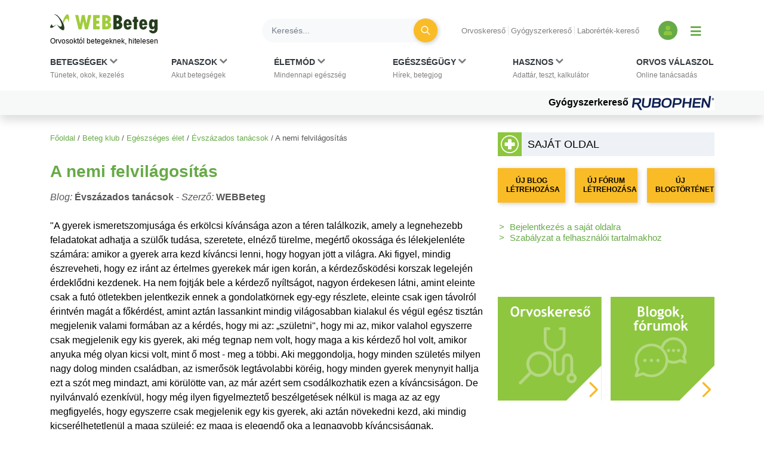

--- FILE ---
content_type: text/html; charset=utf-8
request_url: https://www.google.com/recaptcha/api2/aframe
body_size: 184
content:
<!DOCTYPE HTML><html><head><meta http-equiv="content-type" content="text/html; charset=UTF-8"></head><body><script nonce="FXFZg-LhPFyCtLZI1OZgFA">/** Anti-fraud and anti-abuse applications only. See google.com/recaptcha */ try{var clients={'sodar':'https://pagead2.googlesyndication.com/pagead/sodar?'};window.addEventListener("message",function(a){try{if(a.source===window.parent){var b=JSON.parse(a.data);var c=clients[b['id']];if(c){var d=document.createElement('img');d.src=c+b['params']+'&rc='+(localStorage.getItem("rc::a")?sessionStorage.getItem("rc::b"):"");window.document.body.appendChild(d);sessionStorage.setItem("rc::e",parseInt(sessionStorage.getItem("rc::e")||0)+1);localStorage.setItem("rc::h",'1769309519108');}}}catch(b){}});window.parent.postMessage("_grecaptcha_ready", "*");}catch(b){}</script></body></html>

--- FILE ---
content_type: text/css
request_url: https://www.webbeteg.hu/application/modules/page_betegklub/assets/css/betegklub.min.css?v=1622623214
body_size: -415
content:
#main-container #breadcrumb,#main-container .szerzo{color:#555}#main-container .blogok_listaja{padding-bottom:30px}.blogesforum .h_cim{font-weight:700;padding-top:5px;padding-bottom:15px}.blogesforum .ajanlott_elem,.blogesforum .beteg_klub_elem{padding-bottom:20px;min-height:140px}.kategoriak_szerint_container{margin-top:60px}.kategoriak_szerint_container>header.green{margin-bottom:20px;background-color:#8dc63f}.kategoriak_szerint_container>header.green>:first-child{font-size:18px!important;color:#fff;min-height:40px;margin:0;display:flex;align-items:center;padding-left:10px}.kategoriak_szerint_container .row-m-10{margin-left:-10px;margin-right:-10px}.kategoriak_szerint_container .nav-tabs{border:0;margin-bottom:25px}.kategoriak_szerint_container .nav-tabs .active a{background-color:#eef2f6}.kategoriak_szerint_container .nav-tabs li,.kategoriak_szerint_container .tab-content .active{display:flex}.kategoriak_szerint_container .nav-tabs li a{padding:10px 15px;text-decoration:none;color:#010101;background-color:#f9bc27;margin:0 10px;font-weight:700;text-transform:uppercase}.kategoriak_szerint_container .tab-content .kategoriak_szerint:nth-child(even){background-color:#eef2f6}.kategoriak_szerint_container .tab-content .kategoriak_szerint{padding:5px 10px}.kategoriak_szerint_container a{font-size:15px}.reszletes_forum .forum_top{padding-bottom:80px}.reszletes_forum .forum_pr{font-size:14px;color:#555;font-style:italic}.reszletes_forum .cikkcime_sor h1{padding-bottom:15px!important}.reszletes_forum .blogok_listaja:nth-child(even){background-color:#eef2f6}.reszletes_forum .blogok_listaja{padding:20px}.reszletes_forum .blogok_listaja h2{color:#8dc63f;font-size:24px}.box_in_main{background-color:#eef2f6;margin-top:40px;margin-bottom:20px}

--- FILE ---
content_type: text/css
request_url: https://www.webbeteg.hu/application/modules/page_betegklub/assets/css/sidebox.min.css?v=1615881014
body_size: -278
content:
aside section p{margin-bottom:0;line-height:1.2;padding-bottom:5px}aside section .desc{line-height:1.2}aside section .owner{color:#555;font-size:16px;padding-bottom:20px}aside section .box_desc{display:flex;align-items:center;padding-bottom:10px}aside section .box_desc .left_col{width:25%;display:inline-block;float:left}aside section .box_desc .right_col{width:75%;display:inline-block;padding:0 10px}aside section .box_desc .desc{width:100%}.sajatoldal .btn{width:100%;font-size:12px;padding:14px;line-height:15px}

--- FILE ---
content_type: image/svg+xml
request_url: https://www.webbeteg.hu/assets/images/blogok_forumok.svg
body_size: 1341
content:
<?xml version="1.0" encoding="UTF-8"?>
<svg width="595.3px" height="594.3px" enable-background="new -21 -472.5 595.3 594.3" version="1.1" viewBox="-21 -472.5 595.3 594.3" xml:space="preserve" xmlns="http://www.w3.org/2000/svg">
<style type="text/css">
	.st0{fill:#8EC640;}
	.st1{enable-background:new    ;}
	.st2{fill:#FFFFFF;}
	.st3{fill:#F7BB24;stroke:#F7BB24;stroke-width:5;stroke-miterlimit:10;}
	.st4{fill:#B4D981;}
	.st5{fill:#B4D981;stroke:#B4D981;stroke-width:4;stroke-miterlimit:10;}
</style>
<rect class="st0" x="-21" y="-472.5" width="595.3" height="594.3"/>
<g class="st1">
	<path class="st2" d="m153-359.5h-17.5v-57.2c7.7-0.4 13.1-0.5 16.2-0.5 5.9 0 10.6 1.3 13.9 3.8s5 6.2 5 10.9c0 4.5-2.4 8.1-7.2 10.7 7.1 2.5 10.7 7.6 10.7 15.3 0 5.2-2 9.3-5.9 12.4s-9 4.6-15.2 4.6zm-7.4-49.1v13.7c1.6 0.1 3.2 0.2 4.9 0.2 6.6 0 9.9-2.5 9.9-7.5 0-4.4-3-6.6-9-6.6-1.6 0-3.5 0.1-5.8 0.2zm0 21.7v18.9c2.1 0.2 3.7 0.3 5 0.3 4.5 0 7.8-0.8 9.9-2.3 2-1.5 3.1-4.1 3.1-7.7 0-3.3-1-5.6-2.9-7.1s-5.2-2.2-10-2.2c-1 0-2.7 0-5.1 0.1z"/>
	<path class="st2" d="m184.2-416.9 9.8-2.3v47c0 5.2 1.5 8.2 4.6 9.2-1.5 2.9-4.1 4.3-7.7 4.3-4.4 0-6.6-3.1-6.6-9.2v-49z"/>
	<path class="st2" d="m203.4-380.5c0-6.4 1.8-11.6 5.5-15.6s8.5-6 14.6-6c6.4 0 11.3 1.9 14.8 5.8s5.3 9.1 5.3 15.8-1.8 12-5.4 15.9-8.5 5.9-14.7 5.9c-6.4 0-11.3-2-14.8-6-3.6-4-5.3-9.2-5.3-15.8zm10.1 0c0 9.2 3.3 13.8 10 13.8 3 0 5.5-1.2 7.2-3.6 1.8-2.4 2.7-5.8 2.7-10.2 0-9.1-3.3-13.6-9.9-13.6-3 0-5.5 1.2-7.3 3.6-1.8 2.3-2.7 5.7-2.7 10z"/>
	<path class="st2" d="m248.2-348.8 6.2-7.6c3.4 3.1 7.2 4.7 11.4 4.7 2.8 0 5.1-0.4 7-1.3 1.8-0.8 2.7-2 2.7-3.4 0-2.5-2-3.7-6.1-3.7-1.1 0-2.7 0.1-4.9 0.4s-3.8 0.4-4.9 0.4c-6.7 0-10.1-2.4-10.1-7.2 0-1.4 0.6-2.7 1.7-4.1 1.1-1.3 2.4-2.3 3.9-2.9-4.8-3.1-7.1-7.5-7.1-13.2 0-4.5 1.6-8.2 4.9-11.1s7.3-4.4 12.1-4.4c3.8 0 6.9 0.7 9.4 2.1l3.8-4.5 6.8 6.1-4.6 3.4c1.6 2.4 2.4 5.3 2.4 8.7 0 4.8-1.5 8.6-4.4 11.4-2.9 2.9-6.6 4.3-11 4.3-0.7 0-1.6-0.1-2.8-0.2l-1.6-0.2c-0.2 0-0.9 0.3-2.1 0.8-1.2 0.6-1.8 1.1-1.8 1.7 0 1 0.9 1.6 2.7 1.6 0.8 0 2.2-0.2 4.1-0.6s3.5-0.6 4.9-0.6c9.5 0 14.3 3.8 14.3 11.4 0 4.2-1.9 7.5-5.7 9.9s-8.4 3.6-13.8 3.6c-6.4 0.2-12.2-1.7-17.4-5.5zm9.8-37.9c0 2.5 0.7 4.5 2.1 6s3.2 2.2 5.5 2.2 4.1-0.7 5.4-2.2 1.9-3.5 1.9-6c0-2.1-0.7-3.9-2-5.4s-3.1-2.2-5.2-2.2c-2.2 0-4.1 0.7-5.5 2.1s-2.2 3.3-2.2 5.5z"/>
	<path class="st2" d="m288.8-380.5c0-6.4 1.8-11.6 5.5-15.6s8.5-6 14.6-6c6.4 0 11.3 1.9 14.8 5.8s5.3 9.1 5.3 15.8-1.8 12-5.4 15.9-8.5 5.9-14.7 5.9c-6.4 0-11.3-2-14.8-6-3.6-4-5.3-9.2-5.3-15.8zm10.1 0c0 9.2 3.3 13.8 10 13.8 3 0 5.5-1.2 7.2-3.6 1.8-2.4 2.7-5.8 2.7-10.2 0-9.1-3.3-13.6-9.9-13.6-3 0-5.5 1.2-7.3 3.6-1.8 2.3-2.7 5.7-2.7 10z"/>
	<path class="st2" d="m363.5-359.5-12.3-18.9-4.7 5v14h-9.8v-57.4l9.8-2.3v34l13.9-16.1h11.8l-14.1 15.9 17 26h-11.6z"/>
	<path class="st2" d="m383.8-344.9-3.3-4.3c4.8-3.6 7.1-6.4 7.1-8.4 0-0.8-0.3-1.5-0.8-2.3-2.5-1.2-3.7-2.9-3.7-5 0-1.6 0.7-2.9 2-3.9s2.9-1.5 4.8-1.5c1.8 0 3.4 0.7 4.7 2.1s2 2.9 2 4.7c0 3.3-0.8 6.3-2.3 9s-5 5.9-10.5 9.6z"/>
</g>
<g class="st1">
	<path class="st2" d="m138.7-329.5c-2.1-0.7-3.8-1.1-4.9-1.1-1.8 0-3.4 0.8-4.7 2.4s-1.9 3.5-1.9 5.9v1h8.7v8h-8.5v33.8h-9.8v-33.8h-6.1v-8h6.1c0.2-5.1 1.7-9.3 4.6-12.4 2.8-3.2 6.5-4.7 11-4.7 2.3 0 5.1 0.5 8.5 1.5l-3 7.4z"/>
	<path class="st2" d="m142.2-300.5c0-6.4 1.8-11.6 5.5-15.6s8.5-6 14.6-6c6.4 0 11.3 1.9 14.8 5.8s5.3 9.1 5.3 15.8-1.8 12-5.4 15.9-8.5 5.9-14.7 5.9c-6.4 0-11.3-2-14.8-6s-5.3-9.2-5.3-15.8zm10.2 0c0 9.2 3.3 13.8 10 13.8 3 0 5.5-1.2 7.2-3.6 1.8-2.4 2.7-5.8 2.7-10.2 0-9.1-3.3-13.6-9.9-13.6-3 0-5.5 1.2-7.3 3.6-1.8 2.3-2.7 5.7-2.7 10zm19.2-37.9-8.8 11.4h-7.4l6.6-11.4h9.6z"/>
	<path class="st2" d="m214.4-312.2c-1.7-1.1-3.7-1.7-5.7-1.7-2.3 0-4.3 1-6 3.1-1.8 2.1-2.6 4.6-2.6 7.5v23.8h-9.8v-41.8h9.8v3.8c2.7-3.1 6.4-4.6 10.9-4.6 3.3 0 5.9 0.5 7.7 1.5l-4.3 8.4z"/>
	<path class="st2" d="m251.4-279.5v-3.5c-1.4 1.2-3.3 2.2-5.7 3s-4.6 1.3-6.7 1.3c-9.7 0-14.6-5.2-14.6-15.5v-27.1h9.8v26.4c0 5.4 2.4 8 7.2 8 2.2 0 4.3-0.6 6.2-1.7s3.2-2.5 3.8-4v-28.8h9.8v41.9h-9.8z"/>
	<path class="st2" d="m320.1-279.5v-26.2c0-5.5-2.5-8.2-7.4-8.2-1.5 0-2.9 0.4-4.2 1.3-1.4 0.9-2.3 1.8-2.9 3v30.2h-9.8v-27.7c0-2.1-0.6-3.7-1.9-4.9s-3.1-1.8-5.4-1.8c-1.2 0-2.6 0.5-4 1.4s-2.5 1.9-3.1 3v30.1h-9.8v-41.8h6.7l2 3.7c2.7-3 6.2-4.5 10.5-4.5 5.5 0 9.7 1.5 12.5 4.5 1.2-1.4 2.9-2.5 5.1-3.3s4.4-1.2 6.6-1.2c4.7 0 8.3 1.3 10.9 4s3.9 6.3 3.9 11v27.6h-9.7z"/>
	<path class="st2" d="m337.7-300.5c0-6.4 1.8-11.6 5.5-15.6s8.5-6 14.6-6c6.4 0 11.3 1.9 14.8 5.8s5.3 9.1 5.3 15.8-1.8 12-5.4 15.9-8.5 5.9-14.7 5.9c-6.4 0-11.3-2-14.8-6-3.6-4-5.3-9.2-5.3-15.8zm10.1 0c0 9.2 3.3 13.8 10 13.8 3 0 5.5-1.2 7.2-3.6 1.8-2.4 2.7-5.8 2.7-10.2 0-9.1-3.3-13.6-9.9-13.6-3 0-5.5 1.2-7.3 3.6-1.8 2.3-2.7 5.7-2.7 10z"/>
	<path class="st2" d="m412.4-279.5-12.3-18.9-4.7 5v14h-9.8v-57.4l9.8-2.3v34l13.9-16.1h11.8l-14.1 15.7 17 26h-11.6z"/>
</g>
<polygon class="st2" points="574.3 121.8 574.3 -80.7 371.8 121.8"/>

	
		<path class="st3" d="m550.7 56.2-37.6-37.5c-1.2-1.2-3.2-1.2-4.5 0-1.2 1.2-1.2 3.2 0 4.5l35.3 35.2-35.3 35.2c-1.2 1.2-1.2 3.2 0 4.5 0.6 0.6 1.4 0.9 2.2 0.9s1.6-0.3 2.2-0.9l37.6-37.5c0.6-0.6 0.9-1.4 0.9-2.2s-0.2-1.6-0.8-2.2z"/>
	

<path class="st4" d="m213.1-204.6c-53.1 0-96.1 43-96.1 96.1 0 16.9 4.4 33.3 12.7 47.8l-12.4 38.4c-0.9 2.7-0.2 5.6 1.8 7.6s4.9 2.7 7.6 1.8l38.4-12.4c14.5 8.3 31 12.7 47.8 12.7 53.1 0 96.1-43 96.1-96.1 0.1-53-42.8-95.9-95.9-95.9zm0 177.1c-15.2 0-30.1-4.2-42.9-12.3-1.8-1.2-4.1-1.5-6.3-0.8l-27.7 8.9 8.9-27.7c0.7-2.1 0.4-4.4-0.8-6.3-8-12.8-12.3-27.7-12.3-42.9 0-44.7 36.4-81.1 81.1-81.1s81.1 36.4 81.1 81.1-36.4 81.1-81.1 81.1zm9.4-81.1c0 5.2-4.2 9.4-9.4 9.4s-9.4-4.2-9.4-9.4 4.2-9.4 9.4-9.4 9.4 4.3 9.4 9.4zm37.5 0c0 5.2-4.2 9.4-9.4 9.4s-9.4-4.2-9.4-9.4 4.2-9.4 9.4-9.4c5.2 0.1 9.4 4.3 9.4 9.4zm-75.1 0c0 5.2-4.2 9.4-9.4 9.4s-9.4-4.2-9.4-9.4 4.2-9.4 9.4-9.4c5.2 0.1 9.4 4.3 9.4 9.4z"/>
<circle class="st5" cx="310.9" cy="-165.6" r="7.2"/>
<path class="st5" d="m403.7-128.9c6.4-11.1 9.8-23.8 9.8-36.7 0-40.8-33-73.7-73.7-73.7-36.2 0-66.2 26-72.5 60.4 0.9 1.1 1.9 2.1 2.9 3.1 2.5 0.3 5 0.9 7.3 2.4 0.2 0.1 0.4 0.3 0.6 0.4 3.7-30.8 30-54.7 61.7-54.7 34.3 0 62.2 27.9 62.2 62.2 0 11.7-3.3 23.1-9.4 32.9-0.9 1.4-1.1 3.2-0.6 4.8l6.9 21.3-21.3-6.9c-1.6-0.5-3.4-0.3-4.8 0.6-9.9 6.2-21.2 9.4-32.9 9.4-14.2 0-27.3-4.8-37.8-12.8 0 0.8 0 1.6-0.1 2.4-0.3 3.5-1.3 6.8-2.3 10.1 11.6 7.5 25.4 11.9 40.2 11.9 12.9 0 25.6-3.4 36.7-9.8l29.5 9.5c2.1 0.7 4.3 0.1 5.8-1.4s2.1-3.8 1.4-5.8l-9.6-29.6z"/>
<circle class="st5" cx="368.5" cy="-165.6" r="7.2"/>
<circle class="st5" cx="339.7" cy="-165.6" r="7.2"/>
</svg>


--- FILE ---
content_type: image/svg+xml
request_url: https://www.webbeteg.hu/assets/images/orvoskereso.svg
body_size: 861
content:
<?xml version="1.0" encoding="UTF-8"?>
<svg width="595.3px" height="594.3px" enable-background="new -7 99.7 595.3 594.3" version="1.1" viewBox="-7 99.7 595.3 594.3" xml:space="preserve" xmlns="http://www.w3.org/2000/svg">
<style type="text/css">
	.st0{fill:#8EC640;}
	.st1{fill:#B5D781;}
	.st2{enable-background:new    ;}
	.st3{fill:#FFFFFF;}
	.st4{fill:#F7BB24;stroke:#F7BB24;stroke-width:5;stroke-miterlimit:10;}
</style>
<rect class="st0" x="-7" y="99.7" width="594.3" height="594.3"/>

	
		
			<path class="st1" d="m116 598c1.7 1.7 3.9 2.5 6.1 2.5s4.4-0.8 6.1-2.5l56.2-56.2c12.4 9.8 28.1 15.7 45.1 15.7 40.3 0 73-32.8 73-73s-32.8-73-73-73-73 32.8-73 73c0 17 5.9 32.7 15.7 45.1l-56.2 56.3c-3.3 3.3-3.3 8.8 0 12.1zm57.7-113.4c0-30.8 25-55.8 55.8-55.8s55.8 25 55.8 55.8-25 55.8-55.8 55.8-55.8-25-55.8-55.8z"/>
		
	

<g class="st2">
	<path class="st3" d="m66.3 183.6c0-8.2 2.2-15 6.7-20.7 4.5-5.6 10.4-8.5 17.9-8.5 8.2 0 14.5 2.6 18.9 7.7 4.3 5.1 6.5 12.3 6.5 21.5s-2.3 16.5-6.8 22c-4.5 5.4-11 8.1-19.4 8.1-7.7 0-13.6-2.7-17.7-8-4.1-5.4-6.1-12.8-6.1-22.1zm10.5 0c0 6.7 1.1 11.9 3.4 15.5s5.6 5.5 9.9 5.5c5.1 0 9-1.8 11.6-5.4 2.7-3.6 4-8.8 4-15.7 0-13.4-4.9-20.1-14.8-20.1-4.5 0-8 1.8-10.4 5.4s-3.7 8.7-3.7 14.8z"/>
	<path class="st3" d="m148.9 180c-1.7-1.1-3.7-1.7-5.7-1.7-2.3 0-4.3 1-6 3.1-1.8 2.1-2.6 4.6-2.6 7.5v23.8h-9.8v-41.8h9.8v3.8c2.7-3.1 6.4-4.6 10.9-4.6 3.3 0 5.9 0.5 7.7 1.5l-4.3 8.4z"/>
	<path class="st3" d="m176.2 213.5h-3.5l-18.9-42.6h10.7l10 25.5 10.7-25.5h10.4l-19.4 42.6z"/>
	<path class="st3" d="m198.3 191.7c0-6.4 1.8-11.6 5.5-15.6s8.5-6 14.6-6c6.4 0 11.3 1.9 14.8 5.8s5.3 9.1 5.3 15.8-1.8 12-5.4 15.9-8.5 5.9-14.7 5.9c-6.4 0-11.3-2-14.8-6-3.5-3.9-5.3-9.2-5.3-15.8zm10.2 0c0 9.2 3.3 13.8 10 13.8 3 0 5.5-1.2 7.2-3.6 1.8-2.4 2.7-5.8 2.7-10.2 0-9.1-3.3-13.6-9.9-13.6-3 0-5.5 1.2-7.3 3.6-1.8 2.3-2.7 5.7-2.7 10z"/>
	<path class="st3" d="m243.7 210 3.5-7.8c2.9 2.3 6.2 3.5 9.9 3.5 3.8 0 5.7-1.4 5.7-4.1 0-1.6-0.6-2.9-1.7-3.9s-3.4-2.2-6.7-3.6c-7.2-3-10.8-7.2-10.8-12.6 0-3.6 1.4-6.4 4.1-8.5 2.8-2 6.3-3 10.6-3s8.4 1 12.3 2.9l-2.8 7.6c-2.1-1.8-5.1-2.7-8.9-2.7-3.4 0-5.1 1.4-5.1 4.1 0 1.1 0.6 2 1.7 2.9s3.5 2 7.2 3.5 6.3 3.2 7.9 5.3 2.4 4.5 2.4 7.5c0 3.9-1.4 6.9-4.3 9.2-2.9 2.2-6.8 3.3-11.7 3.3-2.8 0-5-0.2-6.7-0.7s-3.9-1.5-6.6-2.9z"/>
	<path class="st3" d="m307.5 212.7-12.3-18.9-4.7 5v14h-9.8v-57.5l9.8-2.3v34l13.9-16.1h11.8l-14.1 15.9 17 26-11.6-0.1z"/>
	<path class="st3" d="m362 194.8h-29.9c0.2 3.3 1.3 5.9 3.4 7.8 2.1 1.8 4.9 2.8 8.5 2.8 4.5 0 7.8-1.2 10.2-3.5l3.8 7.5c-3.4 2.8-8.6 4.2-15.4 4.2-6.4 0-11.4-1.9-15.1-5.6s-5.6-9-5.6-15.6 2-11.9 6.1-16 9-6.1 14.7-6.1c6.1 0 10.9 1.8 14.6 5.4s5.5 8.2 5.5 13.8c0 1-0.3 2.8-0.8 5.3zm-29.6-7.4h20.6c-0.7-6.1-4.1-9.2-10.2-9.2-5.6 0-9 3.1-10.4 9.2z"/>
	<path class="st3" d="m394.8 180c-1.7-1.1-3.7-1.7-5.7-1.7-2.3 0-4.3 1-6 3.1-1.8 2.1-2.6 4.6-2.6 7.5v23.8h-9.8v-41.8h9.8v3.8c2.7-3.1 6.4-4.6 10.9-4.6 3.3 0 5.9 0.5 7.7 1.5l-4.3 8.4z"/>
	<path class="st3" d="m442.1 194.8h-29.9c0.2 3.3 1.3 5.9 3.4 7.8 2.1 1.8 4.9 2.8 8.5 2.8 4.5 0 7.8-1.2 10.2-3.5l3.8 7.5c-3.4 2.8-8.6 4.2-15.4 4.2-6.4 0-11.4-1.9-15.1-5.6s-5.6-9-5.6-15.6 2-11.9 6.1-16 9-6.1 14.7-6.1c6.1 0 10.9 1.8 14.6 5.4s5.5 8.2 5.5 13.8c0 1-0.2 2.8-0.8 5.3zm-29.5-7.4h20.5c-0.7-6.1-4.1-9.2-10.2-9.2-5.5 0-9 3.1-10.3 9.2z"/>
	<path class="st3" d="m448.2 210 3.5-7.8c2.9 2.3 6.2 3.5 9.9 3.5 3.8 0 5.7-1.4 5.7-4.1 0-1.6-0.6-2.9-1.7-3.9s-3.4-2.2-6.7-3.6c-7.2-3-10.8-7.2-10.8-12.6 0-3.6 1.4-6.4 4.1-8.5 2.8-2 6.3-3 10.6-3s8.4 1 12.3 2.9l-2.8 7.6c-2.1-1.8-5.1-2.7-8.9-2.7-3.4 0-5.1 1.4-5.1 4.1 0 1.1 0.6 2 1.7 2.9s3.5 2 7.2 3.5 6.3 3.2 7.9 5.3 2.4 4.5 2.4 7.5c0 3.9-1.4 6.9-4.3 9.2-2.9 2.2-6.8 3.3-11.7 3.3-2.8 0-5-0.2-6.7-0.7s-4-1.5-6.6-2.9z"/>
	<path class="st3" d="m482.5 191.7c0-6.4 1.8-11.6 5.5-15.6s8.5-6 14.6-6c6.4 0 11.3 1.9 14.8 5.8s5.3 9.1 5.3 15.8-1.8 12-5.4 15.9-8.5 5.9-14.7 5.9c-6.4 0-11.3-2-14.8-6-3.6-3.9-5.3-9.2-5.3-15.8zm23.1-37.9-8.8 11.4h-7.4l6.6-11.4h9.6zm-13 37.9c0 9.2 3.3 13.8 10 13.8 3 0 5.5-1.2 7.2-3.6 1.8-2.4 2.7-5.8 2.7-10.2 0-9.1-3.3-13.6-9.9-13.6-3 0-5.5 1.2-7.3 3.6-1.8 2.3-2.7 5.7-2.7 10zm29.4-37.9-8.8 11.4h-7.4l6.6-11.4h9.6z"/>
</g>
<polygon class="st3" points="587.3 694 587.3 491.5 384.8 694"/>

	
		<path class="st4" d="m563.7 628.4-37.6-37.5c-1.2-1.2-3.2-1.2-4.5 0-1.2 1.2-1.2 3.2 0 4.5l35.3 35.2-35.3 35.2c-1.2 1.2-1.2 3.2 0 4.5 0.6 0.6 1.4 0.9 2.2 0.9s1.6-0.3 2.2-0.9l37.6-37.5c0.6-0.6 0.9-1.4 0.9-2.2s-0.2-1.6-0.8-2.2z"/>
	

<path class="st1" d="m424.6 536.7v-74.2c0-21.3-10.6-38.9-31.9-38.9s-31.9 17.6-31.9 38.9v49.1c0 12.4-3.3 22.7-15.7 22.7h-2.4c-12.4 0-15.7-10-15.7-22.4v-99.4c30.8-4.1 54.6-30.3 54.6-62.1v-68.3c0-4.6-3.5-8.1-8.1-8.1h-22.1c-4.6 0-8.1 3.5-8.1 8.1s3.5 8.1 8.1 8.1h14v60.2c0 25.7-20.8 46.5-46.5 46.5s-46.5-20.8-46.5-46.5v-60.2h14c4.6 0 8.1-3.5 8.1-8.1s-3.5-8.1-8.1-8.1h-22.1c-4.6 0-8.1 3.5-8.1 8.1v68.3c0 31.9 23.8 58.1 54.6 62.1v99.4c0 21.3 10.6 38.6 31.9 38.6h2.4c21.3 0 31.9-17.6 31.9-38.9v-49.1c0-12.4 3.3-22.7 15.7-22.7s15.7 10.3 15.7 22.7v74c-12.4 3.2-21.6 14.6-21.6 28.1 0 16.2 13 29.2 29.2 29.2s29.2-13 29.2-29.2c-0.3-13.1-9-24.2-20.6-27.9zm-8.6 41c-7 0-13-5.9-13-13s5.9-13 13-13c7 0 13 5.9 13 13s-6 13-13 13z"/>
</svg>
